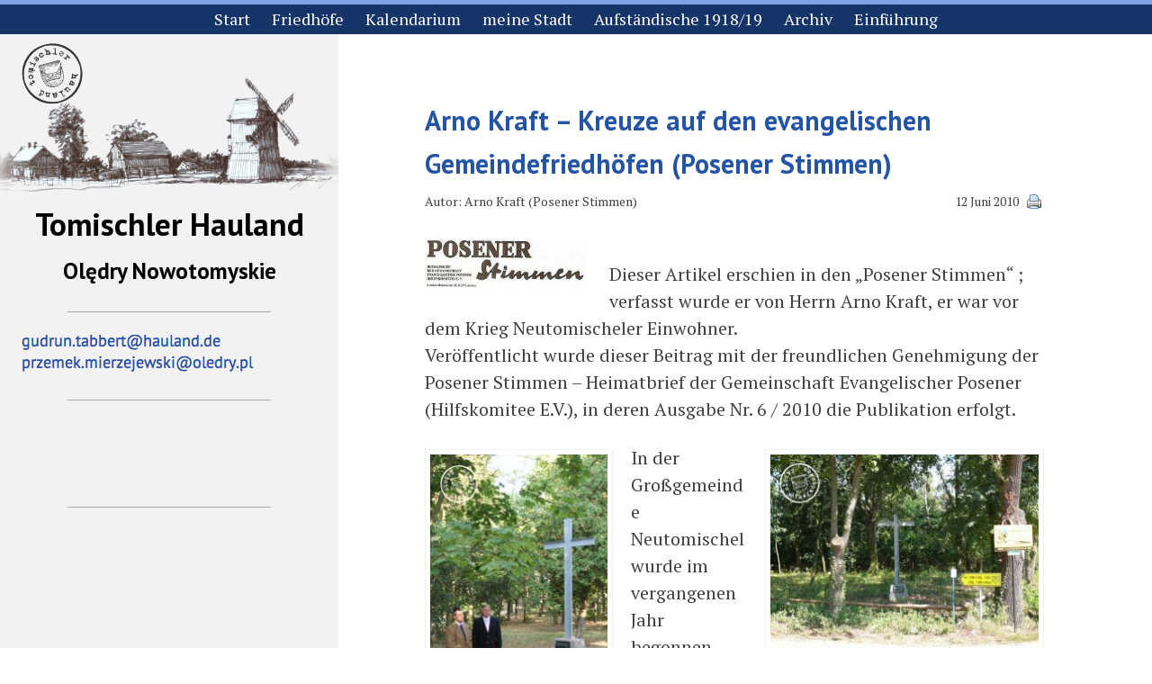

--- FILE ---
content_type: text/html; charset=UTF-8
request_url: http://hauland.de/kreuze-auf-den-evangelischen-gemeindefriedhofen/
body_size: 20502
content:
<!DOCTYPE html>
<html lang="de">
<head>
	<meta charset="UTF-8">
	<!-- <meta name="viewport" content="width=device-width, minimum-scale=1.0"> -->
	<meta name="viewport" content="width=device-width, initial-scale=1.0, maximum-scale=1.0">
	<title>Tomischler Hauland | Arno Kraft &#8211; Kreuze auf den evangelischen Gemeindefriedhöfen (Posener Stimmen)</title>

<link rel="stylesheet" href="http://oledry.pl/wp-content/plugins/sitepress-multilingual-cms/res/css/language-selector.css?v=2.2.2.1" type="text/css" media="all" />
	<link href='http://fonts.googleapis.com/css?family=PT+Sans:400,700,400italic,700italic|PT+Serif:400,700,400italic,700italic&subset=latin,latin-ext' rel='stylesheet' type='text/css'>
	<link rel="stylesheet" type="text/css" href="http://cloud.github.com/downloads/lafeber/world-flags-sprite/flags32.css" />

	
	<script>
	  (function(i,s,o,g,r,a,m){i['GoogleAnalyticsObject']=r;i[r]=i[r]||function(){
	  (i[r].q=i[r].q||[]).push(arguments)},i[r].l=1*new Date();a=s.createElement(o),
	  m=s.getElementsByTagName(o)[0];a.async=1;a.src=g;m.parentNode.insertBefore(a,m)
	  })(window,document,'script','//www.google-analytics.com/analytics.js','ga');

	  ga('create', 'UA-15995689-3', 'hauland.de');
	  ga('send', 'pageview');

	</script>
	
	<link rel='dns-prefetch' href='//oledry.pl' />
<link rel='dns-prefetch' href='//cdnjs.cloudflare.com' />
<link rel='dns-prefetch' href='//s.w.org' />
		<script type="text/javascript">
			window._wpemojiSettings = {"baseUrl":"https:\/\/s.w.org\/images\/core\/emoji\/2.4\/72x72\/","ext":".png","svgUrl":"https:\/\/s.w.org\/images\/core\/emoji\/2.4\/svg\/","svgExt":".svg","source":{"concatemoji":"http:\/\/oledry.pl\/wp-includes\/js\/wp-emoji-release.min.js?ver=4.9.3"}};
			!function(a,b,c){function d(a,b){var c=String.fromCharCode;l.clearRect(0,0,k.width,k.height),l.fillText(c.apply(this,a),0,0);var d=k.toDataURL();l.clearRect(0,0,k.width,k.height),l.fillText(c.apply(this,b),0,0);var e=k.toDataURL();return d===e}function e(a){var b;if(!l||!l.fillText)return!1;switch(l.textBaseline="top",l.font="600 32px Arial",a){case"flag":return!(b=d([55356,56826,55356,56819],[55356,56826,8203,55356,56819]))&&(b=d([55356,57332,56128,56423,56128,56418,56128,56421,56128,56430,56128,56423,56128,56447],[55356,57332,8203,56128,56423,8203,56128,56418,8203,56128,56421,8203,56128,56430,8203,56128,56423,8203,56128,56447]),!b);case"emoji":return b=d([55357,56692,8205,9792,65039],[55357,56692,8203,9792,65039]),!b}return!1}function f(a){var c=b.createElement("script");c.src=a,c.defer=c.type="text/javascript",b.getElementsByTagName("head")[0].appendChild(c)}var g,h,i,j,k=b.createElement("canvas"),l=k.getContext&&k.getContext("2d");for(j=Array("flag","emoji"),c.supports={everything:!0,everythingExceptFlag:!0},i=0;i<j.length;i++)c.supports[j[i]]=e(j[i]),c.supports.everything=c.supports.everything&&c.supports[j[i]],"flag"!==j[i]&&(c.supports.everythingExceptFlag=c.supports.everythingExceptFlag&&c.supports[j[i]]);c.supports.everythingExceptFlag=c.supports.everythingExceptFlag&&!c.supports.flag,c.DOMReady=!1,c.readyCallback=function(){c.DOMReady=!0},c.supports.everything||(h=function(){c.readyCallback()},b.addEventListener?(b.addEventListener("DOMContentLoaded",h,!1),a.addEventListener("load",h,!1)):(a.attachEvent("onload",h),b.attachEvent("onreadystatechange",function(){"complete"===b.readyState&&c.readyCallback()})),g=c.source||{},g.concatemoji?f(g.concatemoji):g.wpemoji&&g.twemoji&&(f(g.twemoji),f(g.wpemoji)))}(window,document,window._wpemojiSettings);
		</script>
		<style type="text/css">
img.wp-smiley,
img.emoji {
	display: inline !important;
	border: none !important;
	box-shadow: none !important;
	height: 1em !important;
	width: 1em !important;
	margin: 0 .07em !important;
	vertical-align: -0.1em !important;
	background: none !important;
	padding: 0 !important;
}
</style>
<link rel='stylesheet' id='dashicons-css'  href='http://oledry.pl/wp-includes/css/dashicons.min.css?ver=4.9.3' type='text/css' media='all' />
<link rel='stylesheet' id='thickbox-css'  href='http://oledry.pl/wp-includes/js/thickbox/thickbox.css?ver=4.9.3' type='text/css' media='all' />
<link rel='stylesheet' id='auto-thickbox-css'  href='http://oledry.pl/wp-content/plugins/auto-thickbox/css/styles-pre39.css?ver=20140420' type='text/css' media='all' />
<link rel='stylesheet' id='screen-css'  href='http://oledry.pl/wp-content/themes/oledry6/style.css?ver=4.9.3' type='text/css' media='screen' />
<script type='text/javascript' src='http://oledry.pl/wp-includes/js/jquery/jquery.js?ver=1.12.4'></script>
<script type='text/javascript' src='http://oledry.pl/wp-includes/js/jquery/jquery-migrate.min.js?ver=1.4.1'></script>
<script type='text/javascript' src='//cdnjs.cloudflare.com/ajax/libs/FitText.js/1.1/jquery.fittext.min.js?ver=4.9.3'></script>
<script type='text/javascript' src='http://oledry.pl/wp-content/themes/oledry6/js/site.js?ver=4.9.3'></script>
<link rel='https://api.w.org/' href='http://oledry.pl/wp-json/' />
<link rel="EditURI" type="application/rsd+xml" title="RSD" href="http://oledry.pl/xmlrpc.php?rsd" />
<link rel="wlwmanifest" type="application/wlwmanifest+xml" href="http://oledry.pl/wp-includes/wlwmanifest.xml" /> 
<link rel='prev' title='Golon &#8211; Generalkirchenvisitation in Friedenhorst &#8211; 1929' href='http://hauland.de/golon-generalkirchenvisitation-in-friedenhorst/' />
<link rel='next' title='Das Taufbecken der Evangelisch-Lutherischen Gemeinde zu Neutomischel' href='http://hauland.de/das-taufbecken-der-evangelisch-lutherischen-gemeinde-zu-neutomischel/' />
<meta name="generator" content="WordPress 4.9.3" />
<link rel="canonical" href="http://hauland.de/kreuze-auf-den-evangelischen-gemeindefriedhofen/" />
<link rel='shortlink' href='http://oledry.pl/?p=3523' />
<link rel="alternate" type="application/json+oembed" href="http://oledry.pl/wp-json/oembed/1.0/embed?url=http%3A%2F%2Fhauland.de%2Fkreuze-auf-den-evangelischen-gemeindefriedhofen%2F" />
<link rel="alternate" type="text/xml+oembed" href="http://oledry.pl/wp-json/oembed/1.0/embed?url=http%3A%2F%2Fhauland.de%2Fkreuze-auf-den-evangelischen-gemeindefriedhofen%2F&#038;format=xml" />
<style type="text/css">
    .calnk a:hover {
         background-position:0 0;
         text-decoration:none;  
         color:#000000;
         border-bottom:1px dotted #000000;
         }
    .calnk a:visited {
         text-decoration:none;
         color:#000000;
         border-bottom:1px dotted #000000;
        }
    .calnk a {
        text-decoration:none; 
        color:#000000; 
        border-bottom:1px dotted #000000;
        }
    .calnk a span { 
        display:none; 
        }
    .calnk a:hover span {
        color:#333333; 
        background:#9EE700; 
		
        display:block;
        position:absolute; 
        margin-top:1px; 
        padding:5px; 
        width:150px; 
        z-index:100;
        line-height:1.2em;
        }
     .calendar-table {
        border:none;
        width:100%;
     }
     .calendar-heading {
        height:25px;
        text-align:center;
        border:1px solid #D6DED5;
        background-color:#9EE700;
     }
     .calendar-next {
        width:25%;
        text-align:center;
     }
     .calendar-prev {
        width:25%;
        text-align:center;
     }
     .calendar-month {
        width:50%;
        text-align:center;
        font-weight:bold;
     }
     .normal-day-heading {
        text-align:center;
        width:25px;
        height:25px;
        font-size:0.8em;
        border:1px solid #DFE6DE;
        background-color:#9EE700;
     }
     .weekend-heading {
        text-align:center;
        width:25px;
        height:25px;
        font-size:0.8em;
        border:1px solid #DFE6DE;
        background-color:#9EE700;
        color:#FF0000;
     }
     .day-with-date {
        vertical-align:text-top;
        text-align:left;
        width:60px;
        height:60px;
        border:1px solid #DFE6DE;
     }
     .no-events {

     }
     .day-without-date {
        width:60px;
        height:60px;
        border:1px solid #E9F0E8;
     }
     span.weekend {
        color:#FF0000;
     }
     .current-day {
        vertical-align:text-top;
        text-align:left;
        width:60px;
        height:60px;
        border:1px solid #BFBFBF;
        background-color:#E4EBE3;
     }
     span.event {
        font-size:0.75em;
     }
     .kjo-link {
        font-size:0.75em;
        text-align:center;
     }
     .calendar-date-switcher {
        height:25px;
        text-align:center;
        border:1px solid #D6DED5;
        background-color:#E4EBE3;
     }
     .calendar-date-switcher form {
        margin:0;
        padding:0;
     }
     .calendar-date-switcher input {
        border:1px #D6DED5 solid;
     }
     .calendar-date-switcher select {
        border:1px #D6DED5 solid;
     }
     .cat-key {
        width:100%;
        margin-top:10px;
        padding:5px;
        border:1px solid #9EE700;
     }
     .calnk a:hover span span.event-title {
        padding:0;
        text-align:center;
        font-weight:bold;
        font-size:1.2em;
        }
     .calnk a:hover span span.event-title-break {
        width:96%;
        text-align:center;
        height:1px;
        margin-top:5px;
        margin-right:2%;
        padding:0;
        background-color:#000000;
     }
     .calnk a:hover span span.event-content-break {
        width:96%;
        text-align:center;
        height:1px;
        margin-top:5px;
        margin-right:2%;
        padding:0;
        background-color:#000000;
     }
     .page-upcoming-events {
        font-size:80%;
     }
     .page-todays-events {
        font-size:80%;
     }
</style>
<script type="text/javascript">var icl_lang = 'de';var icl_home = 'http://hauland.de/';</script>
<script type="text/javascript" src="http://oledry.pl/wp-content/plugins/sitepress-multilingual-cms/res/js/sitepress.js"></script>
<meta name="generator" content="WPML ver:2.2.2.1 stt:3,42;0;0;0" />

<script type='text/javascript'>
/* <![CDATA[ */
var thickboxL10n = {"next":"Next &gt;","prev":"&lt; Prev","image":"Image","of":"of","close":"Close","loadingAnimation":"http:\/\/oledry.pl\/wp-content\/plugins\/auto-thickbox\/images\/loadingAnimation.gif"};
try{convertEntities(thickboxL10n);}catch(e){};;
/* ]]> */
</script>
</head>
<body class="post-template-default single single-post postid-3523 single-format-standard kreuze-auf-den-evangelischen-gemeindefriedhofen">

		<div class="one-whole">
		<div class="nav--top-wrapper">
			<ul id="menu-gora-de" class="nav nav--top nav--non-standard-hover"><li id="menu-item-5066" class="menu-item menu-item-type-custom menu-item-object-custom menu-item-home menu-item-5066"><a href="http://hauland.de">Start</a></li>
<li id="menu-item-5067" class="menu-item menu-item-type-custom menu-item-object-custom menu-item-5067"><a href="http://cmentarze.oledry.pl/">Friedhöfe</a></li>
<li id="menu-item-5853" class="menu-item menu-item-type-post_type menu-item-object-page menu-item-5853"><a href="http://hauland.de/kalendarium-2/">Kalendarium</a></li>
<li id="menu-item-5064" class="menu-item menu-item-type-custom menu-item-object-custom menu-item-5064"><a href="http://mojemiasto.oledry.pl/">meine Stadt</a></li>
<li id="menu-item-5068" class="menu-item menu-item-type-custom menu-item-object-custom menu-item-5068"><a href="http://oledry.pl/?p=7471">Aufständische 1918/19</a></li>
<li id="menu-item-10655" class="menu-item menu-item-type-post_type menu-item-object-page menu-item-10655"><a href="http://hauland.de/archiv/">Archiv</a></li>
<li id="menu-item-10942" class="menu-item menu-item-type-post_type menu-item-object-page menu-item-10942"><a href="http://hauland.de/einfuehrung/">Einführung</a></li>
</ul>		</div>
	</div>
	<div class="flexbox">
	<div class="flexbox__item one-quarter long-bg">
		<header class="header">
		<a class="header__home-link" href="http://hauland.de">

		<img class="header__image header__image--stamp" src="http://oledry.pl/wp-content/themes/oledry6/img/stamp-de.png">
		
	<img class="header__image" src="http://oledry.pl/wp-content/themes/oledry6/img/banner.png">
	</a>
	
	<div class="header__site-names">
		<h1 id="header__site-name-main" class="header__site-name"><a href="http://hauland.de">Tomischler Hauland</a></h1>
					<span id="header__site-name-secondary" class="header__site-name"><a href="http://oledry.pl/krzyze-na-ewangelickich-cmentarzach-osad-olederskich/">Olędry Nowotomyskie</a></span>
			</div>
	<ul class="f32 header__flags">
<!-- 		<li><a href="#"><span class="flag pl"></span></a></li>
		<li><span class="flag de"></span></li> -->
		<li><span class="flag de"></span></li><li><a href="http://oledry.pl/krzyze-na-ewangelickich-cmentarzach-osad-olederskich/"><span class="flag pl"></span></a></li>	</ul>
</header>		<aside class="sidebar">
	
	
	<hr class="sidebar__separator">

	<div class="sidebar__item">
		<!-- <h2 class="sidebar__item--title">Kontakt</h2> -->
		
		<div class="sidebar__item--content">
								<ul class="nav nav--email">
				<li>
					<!-- <img src="http://oledry.pl/wp-content/themes/oledry6/img/contact-de.png"> -->
					<img src="http://oledry.pl/wp-content/themes/oledry6/img/contact-de-0.png">
				</li><!--
				--><li>
					<img src="http://oledry.pl/wp-content/themes/oledry6/img/contact-de-1.png">
				</li>
				</ul>

				<ul class="nav nav--email">
				<li>
					<!-- <img src="http://oledry.pl/wp-content/themes/oledry6/img/contact-de.png"> -->
					<img src="http://oledry.pl/wp-content/themes/oledry6/img/contact-0.png">
				</li><!--
				--><li>
					<img src="http://oledry.pl/wp-content/themes/oledry6/img/contact-1.png">
				</li>
				</ul>
				
		</div>
	</div>

	<hr class="sidebar__separator">

	<div class="sidebar__item">
		<!-- <h2 class="sidebar__item--title">Facebook</h2> -->
		<div class="sidebar__item--content">
			<iframe src="http://www.facebook.com/plugins/likebox.php?href=http%3A%2F%2Fwww.facebook.com%2Fpages%2FTomischler-Hauland%2F116808318385586%3F&amp;width=292&amp;colorscheme=light&amp;connections=0&amp;stream=false&amp;header=true&amp;height=64" scrolling="no" frameborder="0" style="border:none; overflow:hidden; width:100%; min-width: 200px; height:64px;" allowTransparency="true"></iframe>		</div>
	</div>


		<hr class="sidebar__separator">

	<div class="sidebar__item">

		<div class="sidebar__item--content sidebar__item--counter">
					</div>
	</div>

	</aside>	</div>



	<div class="flexbox__item three-fifths">
		<div class="content">
						<article class="article">
					<header class="article__header">
						<h2 class="article__title"><a href="http://hauland.de/kreuze-auf-den-evangelischen-gemeindefriedhofen/" rel="bookmark">Arno Kraft &#8211; Kreuze auf den evangelischen Gemeindefriedhöfen (Posener Stimmen)</a></h2>
						<div class="article__metadata">
							<div class="article__metadata--left">
								<span class="article__metadata--author">
									Autor:&nbsp;Arno Kraft (Posener Stimmen)								</span>
							</div>

							<div class="article__metadata--right">
								<span class="article__metadata--edit">
																	</span>

								<span class="article__metadata--time">
									<time datetime="2010-06-12" pubdate>12 Juni 2010</time>
								</span>

								<span class="article__metadata--print">
									<a href="http://hauland.de/kreuze-auf-den-evangelischen-gemeindefriedhofen/print/" title="Wydrukuj" rel="nofollow"><img class="WP-PrintIcon" src="http://oledry.pl/wp-content/plugins/wp-print/images/printer_famfamfam.gif" alt="Wydrukuj" title="Wydrukuj" style="border: 0px;" /></a>
								</span>
							</div>
						</div>
					</header>
					<div class="article__content">
						<p><img class="alignleft size-medium wp-image-1678" style="margin-right: 25px;" src="http://oledry.pl/wp-content/uploads/2010/04/posener_stimmen-1-web-300x93.jpg" alt="" width="180" height="56" srcset="http://oledry.pl/wp-content/uploads/2010/04/posener_stimmen-1-web-300x93.jpg 300w, http://oledry.pl/wp-content/uploads/2010/04/posener_stimmen-1-web.jpg 345w" sizes="(max-width: 180px) 100vw, 180px" /><br />
Dieser Artikel erschien in den &#8222;Posener Stimmen&#8220; ; verfasst wurde er von Herrn Arno Kraft, er war vor dem Krieg Neutomischeler Einwohner.<br />
Veröffentlicht wurde dieser Beitrag mit der freundlichen Genehmigung der  Posener Stimmen &#8211; Heimatbrief der Gemeinschaft Evangelischer Posener (Hilfskomitee E.V.), in deren Ausgabe Nr. 6 / 2010 die Publikation erfolgt.<br />
<span id="more-3523"></span></p>
<div id="attachment_3606" style="max-width: 209px" class="wp-caption alignleft"><a href="http://oledry.pl/wp-content/uploads/2010/06/IMG_1680.jpg" class="thickbox no_icon" rel="gallery-3523"><img class="size-medium wp-image-3606" src="http://oledry.pl/wp-content/uploads/2010/06/IMG_1680-199x300.jpg" alt="" width="199" height="300" srcset="http://oledry.pl/wp-content/uploads/2010/06/IMG_1680-199x300.jpg 199w, http://oledry.pl/wp-content/uploads/2010/06/IMG_1680-682x1024.jpg 682w, http://oledry.pl/wp-content/uploads/2010/06/IMG_1680.jpg 691w" sizes="(max-width: 199px) 100vw, 199px" /></a><p class="wp-caption-text">Herr Mierzejewski (links) und Bürgermeister Helwing (24-09-2009 Foto: Stadtamt) </p></div>
<div id="attachment_3607" style="max-width: 310px" class="wp-caption alignright"><a href="http://oledry.pl/wp-content/uploads/2010/06/P1340260.jpg" class="thickbox no_icon" rel="gallery-3523"><img class="size-medium wp-image-3607 " src="http://oledry.pl/wp-content/uploads/2010/06/P1340260-300x225.jpg" alt="" width="300" height="225" srcset="http://oledry.pl/wp-content/uploads/2010/06/P1340260-300x225.jpg 300w, http://oledry.pl/wp-content/uploads/2010/06/P1340260.jpg 912w" sizes="(max-width: 300px) 100vw, 300px" /></a><p class="wp-caption-text">Kreuz auf dem Friedhof Scherlanke (25-08-2009 Foto. PM)</p></div>
<p>In der Großgemeinde Neutomischel wurde im vergangenen Jahr begonnen, große Kreuze aus Eisen auf den ehemaligen Friedhöfen der einzelnen Hauländergemeinden aufzustellen.<br />
Im Jahre 2009 wurden vier Kreuze in der Umgebung von Neutomischel aufgestellt (<strong>Friedenwalde</strong>, <strong>Scherlanke</strong>, <strong>Glinau</strong> und zuletzt <strong>Paprotsch</strong> im September).<br />
Bezahlt wird diese Aktion aus Mitteln der Großgemeinde. In diesem Jahr und in den kommenden Jahren soll das nach den zur Verfügung stehenden finanziellen Möglichkeiten fortgeführt werden<br />
Die Anregung dazu kam von Herrn <strong>Mierzejewski</strong>, der vor rund zehn Jahren aus Schlesien nach Neutomischel übergesiedelt ist. Unterstützt wurde er vom Bürgermeister <strong>Helwing</strong>.</p>
<p>Auf der Tafel um Fundament des Kreuzes steht jeweils in Polnisch “<strong>Selig sind die, welche im Herrn gestorben sind</strong>&#8220; und Evangelischer Friedhof von &#8230;<br />
Die deutschen evangelischen Siedler, die ihre Heimat aus religiösen Gründen verlassen mussten und in Polen eine Zuflucht fanden, haben in rund 250 Jahren die Gegend um Neutomischel grundlegend verändert und die jetzigen polnischen Bewohner können nun auf diese landschaftliche Verbesserung aufbauen. Das wird jetzt gewürdigt und man sieht dies nun anders als vor 50 Jahren! &#8211;<br />
Das Aufstellen von großen Kreuzen, allerdings aus Holz, hat vor rund 20 Jahren<strong> Zygmund Duda</strong> aus <strong>Opalentza</strong> in seiner Gemeinde schon durchgeführt. Es gab hier nur vier evangelische Friedhöfe &#8211;<br />
In der Großgemeinde Neutomischel sind es aber siebzehn und in der von <strong>Kupferhamme</strong>r schon fünfundzwanzig, und hier ist ein großer Teil der Gemeindeflächen des sandigen Bodens wegen wieder aufgeforstet worden.<br />
Im ganzen jetzigen Kreis Neutomischel waren es achtzig evangelische Friedhöfe.<br />
Eine polnische Zeitung gab ihrem Bericht von der Einweihung des Kreuzes in Paprotsch die Überschrift . “<strong>Sie wollen erinnern</strong>&#8222;.</p>
					</div>
				</article>
						</div>
	</div>
</div>


	<footer class="one-whole footer">
		&nbsp;
	</footer>
	<script type='text/javascript' src='http://oledry.pl/wp-content/plugins/auto-thickbox/js/auto-thickbox.min.js?ver=20150514'></script>
<script type='text/javascript' src='http://oledry.pl/wp-includes/js/wp-embed.min.js?ver=4.9.3'></script>
</body>
</html>

--- FILE ---
content_type: text/css
request_url: http://oledry.pl/wp-content/themes/oledry6/style.css?ver=4.9.3
body_size: 269
content:
/*
Theme Name: 	Olędry
Description: 	Kolejna wersja.
Version: 		6.0
Author: 		Piotr Mierzejewski
Author URI: 	http://piotrmierzejewski.com
*/

/*
===========================
CONTENTS:

01 Sensible defaults
===========================
*/

@import "css/style.min.css";



--- FILE ---
content_type: text/plain
request_url: https://www.google-analytics.com/j/collect?v=1&_v=j102&a=279464532&t=pageview&_s=1&dl=http%3A%2F%2Fhauland.de%2Fkreuze-auf-den-evangelischen-gemeindefriedhofen%2F&ul=en-us%40posix&dt=Tomischler%20Hauland%20%7C%20Arno%20Kraft%20%E2%80%93%20Kreuze%20auf%20den%20evangelischen%20Gemeindefriedh%C3%B6fen%20(Posener%20Stimmen)&sr=1280x720&vp=1280x720&_u=IEBAAAABAAAAACAAI~&jid=1387312661&gjid=1149537805&cid=1885634998.1769415252&tid=UA-15995689-3&_gid=1256771892.1769415252&_r=1&_slc=1&z=122514629
body_size: -283
content:
2,cG-44FE67WKSE

--- FILE ---
content_type: application/javascript
request_url: http://oledry.pl/wp-content/themes/oledry6/js/site.js?ver=4.9.3
body_size: 990
content:
jQuery(document).ready(function($) {

	$("#header__site-name-main a").fitText();
	$("#header__site-name-secondary a").fitText(1.4);

	if (matchMedia) {
		var mq = window.matchMedia("(max-width: 570px)");
		mq.addListener(WidthChange);
		WidthChange(mq);
	}

	var opened = 0;
	function WidthChange(mq) {
		if (mq.matches) {
			var opener = '<a class="opener" href="#">&equiv;</a>';
			$('.sidebar').prepend(opener);
			$('.sidebar__item, .sidebar__separator').hide();
			console.log('state: '+opened);
			$('.sidebar').delegate('.opener', "click", function(event) {
				if (opened == 0) {
					console.log('trying to open');
					$('.sidebar__item, .sidebar__separator').show();
					opened = 1;
				} else if (opened == 1) {
					console.log('trying to close');
					$('.sidebar__item, .sidebar__separator').hide();
					opened = 0;
				}
				event.preventDefault();

			}); 
		} else {
			$('.opener').remove();
			$('.sidebar__item, .sidebar__separator').show();
			opened = 0;
		}
	}
});